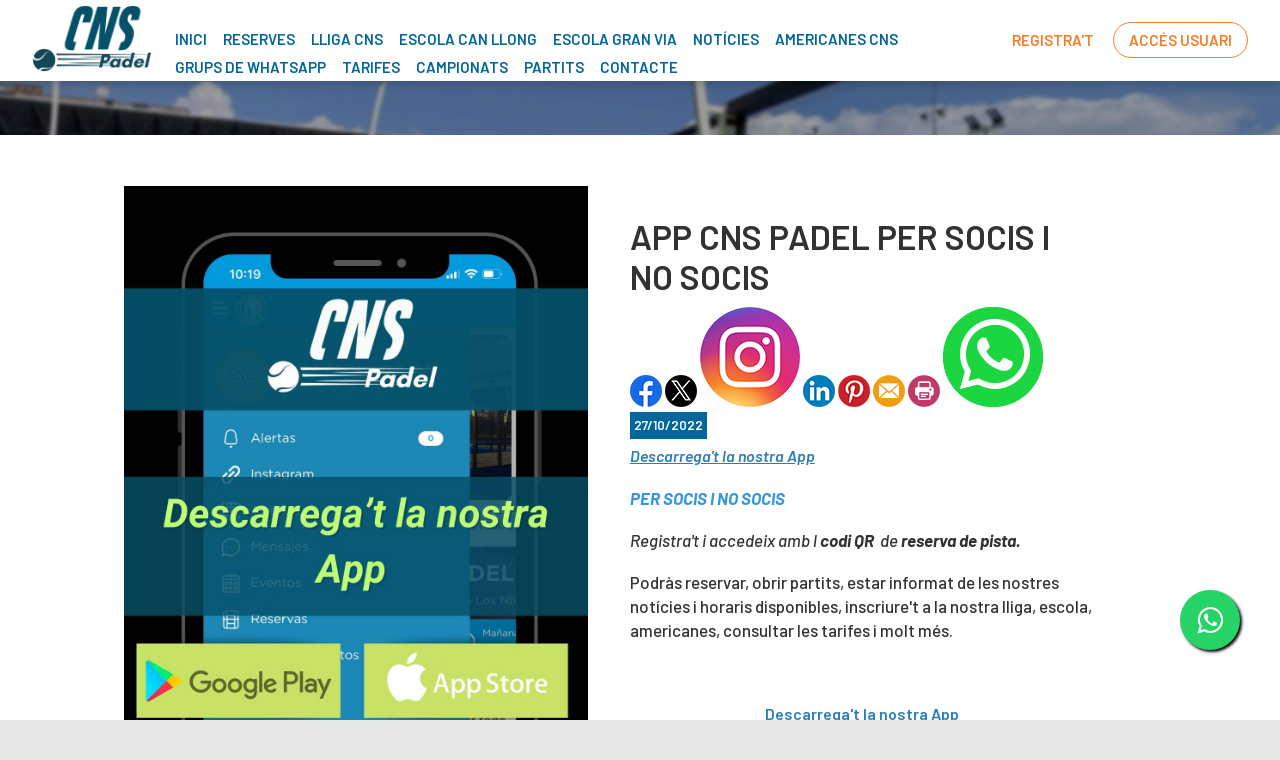

--- FILE ---
content_type: text/html; charset=utf-8
request_url: https://www.cnspadel.com/Noticias/8-app_cns_padel_per_socis_i_no_socis
body_size: 50816
content:


<!DOCTYPE html PUBLIC "-//W3C//DTD XHTML 1.0 Transitional//EN" "http://www.w3.org/TR/xhtml1/DTD/xhtml1-transitional.dtd">
<html xmlns="http://www.w3.org/1999/xhtml">

<head id="ctl00_Head1"><title>
	APP CNS PADEL PER SOCIS I NO SOCIS
</title><meta name="distribution" content="Global" /><meta name="category" content="Reservas y Servicios" /><meta name="language" content="ca-ES" /><meta name="author" content="TPC-SOFT" /><meta http-equiv="Content-Type" content="text/html; charset=utf-8" /><meta name="resource-type" content="document" /><meta name="robots" content="all" /><meta name="revisit-after" content="10" /><meta name="viewport" content="width=device-width, initial-scale=1, maximum-scale=3" />
  
    
    <script src="https://code.jquery.com/jquery-1.7.2.min.js" type="text/javascript"></script>
    
    <link rel="preconnect" href="https://fonts.googleapis.com" /><link rel="preconnect" href="https://fonts.gstatic.com" crossorigin="" /><link href="https://fonts.googleapis.com/css2?family=Barlow:ital,wght@0,100;0,200;0,300;0,400;0,500;0,600;0,700;0,800;0,900;1,100;1,200;1,300;1,400;1,500;1,600;1,700;1,800;1,900&amp;display=swap" rel="stylesheet" /><link id="ctl00_rf6" href="../CNSPadel/img/favicon.ico" rel="shortcut icon" type="image/x-icon" /><link id="ctl00_rf1" href="../CNSPadel/css/globalCNSPadel.css" rel="stylesheet" type="text/css" /><link id="ctl00_Link2" href="../css/userPreferences.css" rel="stylesheet" type="text/css" /><link id="ctl00_rf16" rel="stylesheet" type="text/css" href="../Scripts/fancybox/jquery.fancybox.css" media="screen" />


    <script type="text/javascript">
        $(window).load(function () {
            $('#slider').nivoSlider();
        });
    </script>
    
    <script type="text/javascript">
        $(function() {
        $(window).on("scroll", function() {
            if($(window).scrollTop() > 50) {
                $(".header_top2").addClass("header_top_fixed");
            } else {
                //remove the background property so it comes transparent again (defined in your css)
                $(".header_top2").removeClass("header_top_fixed");
            }
        });
        });
    </script>
    <script>
        var SCROLL_ACTUAL = 0;
        $(window).ready(function(){
	        $(window).scroll(function (event) {
		        var scroll = $(window).scrollTop();
		        var parallax_position_y = $(".background-parallax").css("background-position-y");
		        parallax_position_y = parseInt(parallax_position_y.replace("%", ""));

		        if(scroll > SCROLL_ACTUAL && parallax_position_y < 100){
			        parallax_position_y += 2;
			        $(".background-parallax").css("background-position-y", parallax_position_y + "%");
		        }
		        if(scroll < SCROLL_ACTUAL && parallax_position_y > 0){
			        parallax_position_y -= 2;
			        $(".background-parallax").css("background-position-y", parallax_position_y + "%");
		        }
		        SCROLL_ACTUAL = scroll;
	        });
        });
    </script>
    <meta http-equiv="DC.title" content="APP CNS PADEL PER SOCIS I NO SOCIS" /><meta name="DC.title" content="APP CNS PADEL PER SOCIS I NO SOCIS" /><link href="https://www.cnspadel.com/noticia.aspx?id=8&amp;amp;title=app_cns_padel_per_socis_i_no_socis" rel="canonical" /><link href="https://www.cnspadel.com/noticia.aspx?id=8&amp;amp;title=app_cns_padel_per_socis_i_no_socis" hreflang="x-default" /><meta name="og:title" content="
APP CNS PADEL PER SOCIS I NO SOCIS
" Property="og:title" /><meta name="og:description" content="





Descarrega&amp;#39;t la nostra App











PER SOCIS I NO SOCIS







Registra&amp;#39;t i accedeix amb l
 codi QR&amp;nbsp;
 de 
reserva de pista.





Podr&amp;agrave;s reservar, obrir partits, estar informat de les nostres not&amp;iacute;cies i horaris disponibles, inscriure&amp;#39;t a la nostra lliga, escola" Property="og:description" /><meta name="og:image" content="https://www.cnspadel.com/images.ashx?maxwidth=350&amp;id=d71751a97296ff93b04a6df69f45a0c4" Property="og:image" /><meta name="og:url" content="/Noticias/8-app_cns_padel_per_socis_i_no_socis" Property="og:url" /><meta name="og:type" content="article" Property="og:type" /></head>

<body class="background-parallax">
<form name="aspnetForm" method="post" action="../NewsItem.aspx?id=8&amp;amp%3btitle=app_cns_padel_per_socis_i_no_socis" id="aspnetForm">
<div>
<input type="hidden" name="ctl00_ScriptManager1_HiddenField" id="ctl00_ScriptManager1_HiddenField" value="" />
<input type="hidden" name="__EVENTTARGET" id="__EVENTTARGET" value="" />
<input type="hidden" name="__EVENTARGUMENT" id="__EVENTARGUMENT" value="" />
<input type="hidden" name="__VIEWSTATE" id="__VIEWSTATE" value="/[base64]/[base64]/[base64]/[base64]/[base64]/Y21kPWdldCZpZD0xZjRiOGZhYzA2ZGNlYjI2NzZmNzJmMTMzOThjODc0YmRkAgcPDxYCHwVoZGQCCQ8PFgIfBwVPaHR0cHM6Ly93d3cuY25zcGFkZWwuY29tL2ZpbGVzLmFzaHg/Y21kPWdldCZpZD1iYTY5ZTRjNzRmY2ZiNDc0MGE4MTQzYjRiNTNhNWY2Y2RkZOJF0PA4V+gkzpanRseEh5fUiYSM" />
</div>

<script type="text/javascript">
//<![CDATA[
var theForm = document.forms['aspnetForm'];
if (!theForm) {
    theForm = document.aspnetForm;
}
function __doPostBack(eventTarget, eventArgument) {
    if (!theForm.onsubmit || (theForm.onsubmit() != false)) {
        theForm.__EVENTTARGET.value = eventTarget;
        theForm.__EVENTARGUMENT.value = eventArgument;
        theForm.submit();
    }
}
//]]>
</script>


<script src="/WebResource.axd?d=EojjRaZjCMY5CayzYGRDiKZBoPRTEDX4rd1bABA4XhMZp8CN6_kKMBqdOMYZZ6SwQt47NCsY37gC9nbX85E--pscxlM1&amp;t=637860768424523849" type="text/javascript"></script>


<script type="text/javascript">
//<![CDATA[
var __cultureInfo = '{"name":"es-ES","numberFormat":{"CurrencyDecimalDigits":2,"CurrencyDecimalSeparator":",","IsReadOnly":true,"CurrencyGroupSizes":[3],"NumberGroupSizes":[3],"PercentGroupSizes":[3],"CurrencyGroupSeparator":".","CurrencySymbol":"€","NaNSymbol":"NeuN","CurrencyNegativePattern":8,"NumberNegativePattern":1,"PercentPositivePattern":0,"PercentNegativePattern":0,"NegativeInfinitySymbol":"-Infinito","NegativeSign":"-","NumberDecimalDigits":2,"NumberDecimalSeparator":",","NumberGroupSeparator":".","CurrencyPositivePattern":3,"PositiveInfinitySymbol":"Infinito","PositiveSign":"+","PercentDecimalDigits":2,"PercentDecimalSeparator":",","PercentGroupSeparator":".","PercentSymbol":"%","PerMilleSymbol":"‰","NativeDigits":["0","1","2","3","4","5","6","7","8","9"],"DigitSubstitution":1},"dateTimeFormat":{"AMDesignator":"","Calendar":{"MinSupportedDateTime":"\/Date(-62135596800000)\/","MaxSupportedDateTime":"\/Date(253402297199999)\/","AlgorithmType":1,"CalendarType":1,"Eras":[1],"TwoDigitYearMax":2029,"IsReadOnly":true},"DateSeparator":"/","FirstDayOfWeek":1,"CalendarWeekRule":0,"FullDateTimePattern":"dddd, dd\u0027 de \u0027MMMM\u0027 de \u0027yyyy H:mm:ss","LongDatePattern":"dddd, dd\u0027 de \u0027MMMM\u0027 de \u0027yyyy","LongTimePattern":"H:mm:ss","MonthDayPattern":"dd MMMM","PMDesignator":"","RFC1123Pattern":"ddd, dd MMM yyyy HH\u0027:\u0027mm\u0027:\u0027ss \u0027GMT\u0027","ShortDatePattern":"dd/MM/yyyy","ShortTimePattern":"H:mm","SortableDateTimePattern":"yyyy\u0027-\u0027MM\u0027-\u0027dd\u0027T\u0027HH\u0027:\u0027mm\u0027:\u0027ss","TimeSeparator":":","UniversalSortableDateTimePattern":"yyyy\u0027-\u0027MM\u0027-\u0027dd HH\u0027:\u0027mm\u0027:\u0027ss\u0027Z\u0027","YearMonthPattern":"MMMM\u0027 de \u0027yyyy","AbbreviatedDayNames":["dom","lun","mar","mié","jue","vie","sáb"],"ShortestDayNames":["do","lu","ma","mi","ju","vi","sá"],"DayNames":["domingo","lunes","martes","miércoles","jueves","viernes","sábado"],"AbbreviatedMonthNames":["ene","feb","mar","abr","may","jun","jul","ago","sep","oct","nov","dic",""],"MonthNames":["enero","febrero","marzo","abril","mayo","junio","julio","agosto","septiembre","octubre","noviembre","diciembre",""],"IsReadOnly":true,"NativeCalendarName":"calendario gregoriano","AbbreviatedMonthGenitiveNames":["ene","feb","mar","abr","may","jun","jul","ago","sep","oct","nov","dic",""],"MonthGenitiveNames":["enero","febrero","marzo","abril","mayo","junio","julio","agosto","septiembre","octubre","noviembre","diciembre",""]}}';//]]>
</script>

<script src="/ScriptResource.axd?d=c-IeBU1X11subUHh0wMozhroVBUtIofbIo_hjgUxFJSpvkM2cxbPseYID80TAieRgeIEc_WZ23_lUA8lxR00zdVtM8q7qeES_uBRTkScHtpq7_0g0&amp;t=ffffffffe3663df5" type="text/javascript"></script>
<script src="/ScriptResource.axd?d=0LHQkpIf8wrVI-vH1bcoLU7VjSLevq4yxv2XYG8daPN8Q9Zjj2YMfHA-GsrOe0vh8c70RRjsA5DpTuETA-KmoL2fka8BixMTXc2c8TgbI8FjOCRWjwSB37YCweszE9tPdNYHVg2&amp;t=ffffffffe3663df5" type="text/javascript"></script>
<script src="../Scripts/SliderSinTextos/jquery.nivo.slider.js" type="text/javascript"></script>
<script src="../Scripts/jquery.fancybox.js?v=2.1.5" type="text/javascript"></script>
<script src="../Scripts/SliderConTextos/jquery.easing.1.3.js" type="text/javascript"></script>
<script src="../Scripts/SliderConTextos/jquery.animate-enhanced.min.js" type="text/javascript"></script>
<script src="../Scripts/SliderConTextos/jquery.superslides.js" type="text/javascript"></script>
<script src="../Scripts/CookiesUserPreferences/CookiesUserPreferences.js" type="text/javascript"></script>
<script src="../Scripts/Menu/menu.js" type="text/javascript"></script>
<script src="../Scripts/fancybox/jquery.fancybox.pack.js" type="text/javascript"></script>
<script src="../CNSPadel/js/jquery.flexisel.js" type="text/javascript"></script>
<script src="../Scripts/jquery-ui-1.8.20.custom.min.js" type="text/javascript"></script>
<script src="../Scripts/lightbox.js" type="text/javascript"></script>
<script src="../Scripts/jquery.easing.1.3.js" type="text/javascript"></script>
<script src="../Scripts/jquery.mousewheel.min.js" type="text/javascript"></script>
<script src="../Scripts/jquery.mCustomScrollbar.js" type="text/javascript"></script>
<div>

	<input type="hidden" name="__VIEWSTATEGENERATOR" id="__VIEWSTATEGENERATOR" value="6BE10A9D" />
	<input type="hidden" name="__EVENTVALIDATION" id="__EVENTVALIDATION" value="/wEWEQK/oOv9DgLY+7D+AQLyn6epAgLy4r43Atu3j8wMAuWtkaIHAtH3mIYNAtbqz+QNAoC8v8YOAqemqaQMAu+jq/kOAqO1nPwDAq/Wp8gBAuORmugEAsSYxKQHApaTp6EEArH8xLYOC+nWlQJgYXUYlybdEpnl59Pbuoc=" />
</div>
    
    <script type="text/javascript">
//<![CDATA[
Sys.WebForms.PageRequestManager._initialize('ctl00$ScriptManager1', document.getElementById('aspnetForm'));
Sys.WebForms.PageRequestManager.getInstance()._updateControls([], ['ctl00$ScriptManager1'], [], 100000);
//]]>
</script>
<input type="hidden" name="ctl00$ScriptManager1" id="ctl00_ScriptManager1" /><iframe id="__historyFrame" src="/ScriptResource.axd?d=09_RpIDR_C7uNQSc8EmN1plscSnuAk8RDw9rCRHURT-rn4Qqm-HTQ4BTAKsmZMaGieX97_NsnvGTTtO0LT51VikNzF_KMFMRVapWkcUXLuXLzZLG0" style="display:none;">

</iframe>

    <div class="containerIdioma" style="display:none">  
                              <div class="dropdown">
                                <span class="selLabel">
                                <img id="ctl00_Image1" title="LANGUAGE" src="../CNSPadel/img/icon-world.svg" alt="LANGUAGE" style="border-width:0px;width: 23px;vertical-align: middle;margin-right:5px" />&nbsp;</span>
                                <input type="hidden" name="cd-dropdown">
                                <ul class="dropdown-list">
                                  <li data-value="1">
                                    <span><a id="ctl00_HyperLinkIngles" AlternateText="English version" title="English version" href="../lang.aspx?iso=en-GB">EN<img id="ctl00_Image2" title="English" src="../CNSPadel/img/reino-unido.png" alt="English" style="border-width:0px;width: 20px;vertical-align: middle;margin-right:5px; float: left;margin-top: 10px" /></a></span>
                                  </li>
                                  <li data-value="2">
                                    <span><a id="ctl00_HyperLinkCastellano" AlternateText="Versión en Español" title="Versión en Español" href="../lang.aspx?iso=es-ES">ES<img id="ctl00_Image3" title="Español" src="../CNSPadel/img/espanya.png" alt="Español" style="border-width:0px;width: 20px;vertical-align: middle;margin-right:5px; float: left;margin-top: 10px" /></a></span>
                                  </li>
                                  <li data-value="3">
                                    <span><a id="ctl00_HyperLinkCatalan" AlternateText="Versió en català" title="Versió en català" href="../lang.aspx?iso=ca-ES">CA<img id="ctl00_Image4" title="Català" src="../CNSPadel/img/catalunya.png" alt="Català" style="border-width:0px;width: 20px;vertical-align: middle;margin-right:5px; float: left;margin-top: 10px" /></a></span>
                                  </li>
                                  <li data-value="4">
                                    <span><a id="ctl00_HyperLinkItaliano" AlternateText="Versione italiana" title="Versione italiana" href="../lang.aspx?iso=it-IT">IT<img id="ctl00_Image5" title="Italiano" src="../CNSPadel/img/italia.png" alt="Italiano" style="border-width:0px;width: 20px;vertical-align: middle;margin-right:5px; float: left;margin-top: 10px" /></a></span>
                                  </li>
                                  <li data-value="5">
                                    <span><a id="ctl00_HyperLinkFrances" AlternateText="Version Française" title="Version Française" href="../lang.aspx?iso=fr-FR">FR<img id="ctl00_Image6" title="Français" src="../CNSPadel/img/francia.png" alt="Français" style="border-width:0px;width: 20px;vertical-align: middle;margin-right:5px; float: left;margin-top: 10px" /></a></span>
                                  </li>
                                  <li data-value="6">
                                    <span><a id="ctl00_HyperLinkHolandes" AlternateText="Nederland Versie" title="Nederland Versie" href="../lang.aspx?iso=nl-NL">NL<img id="ctl00_Image7" title="Nederlands" src="../CNSPadel/img/holland.png" alt="Nederlands" style="border-width:0px;width: 20px;vertical-align: middle;margin-right:5px; float: left;margin-top: 10px" /></a></span>
                                  </li>
                                  <li data-value="7">
                                    <span><a id="ctl00_HyperLinkAleman" AlternateText="Deutschland Version" title="Deutschland Version" href="../lang.aspx?iso=de-DE">DE<img id="ctl00_Image8" title="Deutsche" src="../CNSPadel/img/germany.png" alt="Deutsche" style="border-width:0px;width: 20px;vertical-align: middle;margin-right:5px; float: left;margin-top: 10px" /></a></span>
                                  </li>
                                  <li data-value="8">
                                    <span><a id="ctl00_HyperLinkPortugues" AlternateText="Versão em português" title="Versão em português" href="../lang.aspx?iso=pt-PT">PT<img id="ctl00_Image9" title="Português" src="../CNSPadel/img/portugal.png" alt="Português" style="border-width:0px;width: 20px;vertical-align: middle;margin-right:5px; float: left;margin-top: 10px" /></a></span>
                                  </li>
                                  <li data-value="9">
                                    <span><a id="ctl00_HyperLinkBrasil" AlternateText="Versão em português (Brasil)" title="Versão em português (Brasil)" href="../lang.aspx?iso=pt-BR">PT<img id="ctl00_Image10" title="Português (Brasil)" src="../CNSPadel/img/brasil.png" alt="Português (Brasil)" style="border-width:0px;width: 20px;vertical-align: middle;margin-right:5px; float: left;margin-top: 10px" /></a></span>
                                  </li>
                                </ul>
                              </div>
   </div>


   <header class="header">
        <div class="header_top2">
            <div class="wrap_cabecera">
                    <div class="logo" >

                        <a href="../index.aspx"><img id="ctl00_ImageLogoVersusCenter" title="Club Natació Sabadell Pàdel" src="../CNSPadel/img/logo.png" alt="Club Natació Sabadell Pàdel" style="border-width:0px;width:auto; max-width:120px" /></a>
                    </div>

                    <div class="contenedorUsuarios">

                         <div class="contenedorBanderas">
                            <a id="ctl00_HyperLinkRegistro" class="BotonRegistro" href="../Signup.aspx">REGISTRA'T</a>

                            

                            

                            <a href="../Login.aspx" id="ctl00_linkUsuario" class="BotonAccesoUsuario" title="ACCÉS USUARI">
                                
                            <span id="ctl00_LabelAccesoUsuario">ACCÉS USUARI</span></a>

                         </div>

                    </div>
                    <div class="contenedorEstiloMenu">
                        <div class="contenedorEstiloMenuInterior">
                          

<div class="menuhoriz">
    <ul class='menuhoriz' style='margin-bottom:0px; padding-bottom:0px'><li data-level='0'><a href='/Index.aspx' target='_self'  ><span>Inici</span></a></li><li data-level='0'><a href='/Booking/Grid.aspx' target='_self' rel='nofollow' ><span>Reserves</span></a><ul><li data-level='1'><a href='/Booking/Grid.aspx?id=5' target='_self' rel='external nofollow' ><span>Can Llong</span></a></li><li data-level='1'><a href='/Matches/Grid.aspx' target='_self'  ><span>Gran Via</span></a></li></ul></li><li data-level='0'><a href='/Pages/11-lliga_cns_padel' target='_self'  ><span>Lliga CNS</span></a></li><li data-level='0'><a href='/Pages/15-escola__can_llong#escola_de_padel_can_llong' target='_self'  ><span>ESCOLA CAN LLONG</span></a><ul><li data-level='1'><a href='/Pages/22-adults_can_llong#adults_can_llong' target='_self'  ><span>ADULTS</span></a></li><li data-level='1'><a href='/Pages/23-menors_can_llong#menors_can_llong' target='_self'  ><span>MENORS</span></a></li></ul></li><li data-level='0'><a href='/Pages/16-escola__gran_via#escola_de_padel_gran_via' target='_self'  ><span>ESCOLA GRAN VIA</span></a><ul><li data-level='1'><a href='/Pages/20-adults_gran_via#adults_gran_via' target='_self'  ><span>ADULTS</span></a></li><li data-level='1'><a href='/Pages/21-menors_gran_via#menors_gran_via' target='_self'  ><span>MENORS</span></a></li></ul></li><li data-level='0'><a href='/News.aspx' target='_self'  ><span>Notícies</span></a></li><li data-level='0'><a href='/Pages/17-americanas_cns' target='_self'  ><span>AMERICANES CNS</span></a></li><li data-level='0'><a href='/Pages/18-grups_de_whatsapp' target='_self'  ><span>GRUPS DE WHATSAPP</span></a></li><li data-level='0'><a href='/Pages/10-tarifes_padel_cns_padel' target='_self'  ><span>Tarifes</span></a></li><li data-level='0'><a href='/Pages/9-campionats_cns_padel' target='_self'  ><span>Campionats</span></a></li><li data-level='0'><a href='/Matches/Search.aspx' target='_self' rel='nofollow' ><span>Partits</span></a></li><li data-level='0'><a href='/Pages/8-contacte_padel_cns_padel' target='_self'  ><span>Contacte</span></a></li></ul>
</div>

<script type="text/javascript">

    try {

        $(function () {
            $('a.imagenswap').hover(function (evt) {
                var imagenBackground = $(this).data('url-imagen');
                var span = $(this).find("span");
                $(this).css({
                    'background-image': 'url(' + imagenBackground + ')',
                    'background-position': "center",
                    'background-repeat': "no-repeat",
                    'background-size' : 'center'
                                });

                span.css("opacity", 0);
            },
            function (evt) {
                var span = $(this).find("span");
                $(this).css({
                    'background-image': '',
                    'background-position': '',
                    'background-repeat': '',
                    'background-size': ''
                });
                span.css("opacity", 1);
            });
        });

           

    } catch (ex) { }

    $(document).ready()
    {
        $('.contenedorEstiloMenu img').each(function (index) {
            if ($(this).hasClass("imgMenu")) {
                $(this).css('height', 43);
                $(this).css('margin-top', -10);
                $(this).css('margin-bottom', -10);
            }
        });
        $('.contenedorEstiloMenuMasterPage img').each(function (index) {
            if ($(this).hasClass("imgMenu")) {
                $(this).css('height', 43);
                $(this).css('margin-top', -10);
                $(this).css('margin-bottom', -10);
            }
        });
    }
    


</script>

                          
<!-- Estilo para el SubMenu (Mover a hojas despues) -->

<script type="text/javascript">
    $(function () {
        var pull = $('#pull');
        var menu = pull.closest('nav').find('ul');// $('nav ul');
        var menuHeight = menu.height();

        var pull2 = $('#pullIntranet');
        var menu2 = pull2.closest('nav').find('ul'); // $('nav ul');
        var menuHeight2 = menu2.height();

        var pull3 = $('#pullSuperior');
        var menu3 = pull3.closest('nav').find('ul'); // $('nav ul');
        var menuHeight3 = menu3.height();  

        $(pull).on('click', function (e) {
            e.preventDefault();
            menu.slideToggle();
        });

        $(pull2).on('click', function (e) {
            e.preventDefault();
            menu2.slideToggle();
        });

        $(pull3).on('click', function (e) {
            e.preventDefault();
            menu3.slideToggle();
        });

        $(window).resize(function () {
            var w = $(window).width();
            if (w > 320 && menu.is(':hidden')) {
                menu.removeAttr('style');
                menu2.removeAttr('style');
                menu3.removeAttr('style');
            }
        });
    });
</script>

<div id="ctl00_WUCMenuSuperiorResponsive1_PanelGeneral">
	
    <a class="toggleMenu" href="#"><span id="ctl00_WUCMenuSuperiorResponsive1_Label1">MENÚ PRINCIPAL</span></a>
    <nav class="clearfix">
        <ul><li><a href='/Index.aspx' target='_self'>Inici</a></li><li><a href='/Booking/Grid.aspx' target='_self'>Reserves</a><ul><li><a href='/Booking/Grid.aspx?id=5' target='_self'>Can Llong</a></li><li><a href='/Matches/Grid.aspx' target='_self'>Gran Via</a></li></ul></li><li><a href='/Pages/11-lliga_cns_padel' target='_self'>Lliga CNS</a></li><li><a href='/Pages/15-escola__can_llong#escola_de_padel_can_llong' target='_self'>ESCOLA CAN LLONG</a><ul><li><a href='/Pages/22-adults_can_llong#adults_can_llong' target='_self'>ADULTS</a></li><li><a href='/Pages/23-menors_can_llong#menors_can_llong' target='_self'>MENORS</a></li></ul></li><li><a href='/Pages/16-escola__gran_via#escola_de_padel_gran_via' target='_self'>ESCOLA GRAN VIA</a><ul><li><a href='/Pages/20-adults_gran_via#adults_gran_via' target='_self'>ADULTS</a></li><li><a href='/Pages/21-menors_gran_via#menors_gran_via' target='_self'>MENORS</a></li></ul></li><li><a href='/News.aspx' target='_self'>Notícies</a></li><li><a href='/Pages/17-americanas_cns' target='_self'>AMERICANES CNS</a></li><li><a href='/Pages/18-grups_de_whatsapp' target='_self'>GRUPS DE WHATSAPP</a></li><li><a href='/Pages/10-tarifes_padel_cns_padel' target='_self'>Tarifes</a></li><li><a href='/Pages/9-campionats_cns_padel' target='_self'>Campionats</a></li><li><a href='/Matches/Search.aspx' target='_self'>Partits</a></li><li><a href='/Pages/8-contacte_padel_cns_padel' target='_self'>Contacte</a></li></ul>
        <a href="#" id="pull"><span id="ctl00_WUCMenuSuperiorResponsive1_LabelTituloMenuGeneral">MENÚ PRINCIPAL</span></a>
    </nav>

</div>


                        </div>
                    </div>

                    <div class="clear"></div>

            </div>

        </div>

    </header>


    <div class="contenedorGeneralTodo2">

     <div class="main">
      <div class="wrap">  		

		    <!-- CONTENIDO -->

           <div class="services_gridInterior">
		      <div class="content_bottom">
                   
    <style>
        .clearfix::after
    </style>
    <input type="hidden" name="ctl00$ContentPlaceHolderContenido$HiddenFieldFechaVisible" id="ctl00_ContentPlaceHolderContenido_HiddenFieldFechaVisible" value="true" />
    <div id="ctl00_ContentPlaceHolderContenido_htmlDivIzquierdo" class="divIz" style="visibility:hidden;display:none;">
        <input type="hidden" name="ctl00$ContentPlaceHolderContenido$WUCargadorBannersLaterales$HiddenFieldIdConfiguracionBanners" id="ctl00_ContentPlaceHolderContenido_WUCargadorBannersLaterales_HiddenFieldIdConfiguracionBanners" />







    </div>
    <div id="ctl00_ContentPlaceHolderContenido_htmlDivContenido" class="contenedorContenido" style="width:100%;float:none;">
        <div class="Noticias contenedorContenidoCentralDerecho">
            <div id="ctl00_ContentPlaceHolderContenido_capacontenedorTitulo" class="contenedorTitulo" style="display:none">
                <h1>
                    Notícia</h1>
                <div class="divDecoracion2">
                </div>
                <div class="divDecoracion">
                </div>
            </div>
            <div class="Detalle">
                <div class="contenedorContenidoPartidas" style="padding-top: 0%">
                    <input type="hidden" name="ctl00$ContentPlaceHolderContenido$WUCNoticia$HiddenFieldIdNoticia" id="ctl00_ContentPlaceHolderContenido_WUCNoticia_HiddenFieldIdNoticia" value="deb8bc4dbc6373af90a1f0e4db0fdb6e" />
<input type="hidden" name="ctl00$ContentPlaceHolderContenido$WUCNoticia$HiddenFieldIdFichero" id="ctl00_ContentPlaceHolderContenido_WUCNoticia_HiddenFieldIdFichero" />
<input type="hidden" name="ctl00$ContentPlaceHolderContenido$WUCNoticia$HiddenFieldNombreFichero" id="ctl00_ContentPlaceHolderContenido_WUCNoticia_HiddenFieldNombreFichero" value="archivo" />
<input type="hidden" name="ctl00$ContentPlaceHolderContenido$WUCNoticia$HiddenFieldIdFicheroAdicional1" id="ctl00_ContentPlaceHolderContenido_WUCNoticia_HiddenFieldIdFicheroAdicional1" />
<input type="hidden" name="ctl00$ContentPlaceHolderContenido$WUCNoticia$HiddenFieldNombreFicheroAdicional1" id="ctl00_ContentPlaceHolderContenido_WUCNoticia_HiddenFieldNombreFicheroAdicional1" value="archivo" />
<input type="hidden" name="ctl00$ContentPlaceHolderContenido$WUCNoticia$HiddenFieldIdFicheroAdicional2" id="ctl00_ContentPlaceHolderContenido_WUCNoticia_HiddenFieldIdFicheroAdicional2" />
<input type="hidden" name="ctl00$ContentPlaceHolderContenido$WUCNoticia$HiddenFieldNombreFicheroAdicional2" id="ctl00_ContentPlaceHolderContenido_WUCNoticia_HiddenFieldNombreFicheroAdicional2" value="archivo" />
<link rel="stylesheet" type="text/css" href="../../Scripts/fancybox/jquery.fancybox.css"
    media="screen">
<input type="hidden" name="ctl00$ContentPlaceHolderContenido$WUCNoticia$HiddenFieldIdEvento" id="ctl00_ContentPlaceHolderContenido_WUCNoticia_HiddenFieldIdEvento" value="8" />



<div class="contenedorAnchoMaximoNoticia">
    <div style="display: block; overflow: hidden">
      <article class="textoIndexNoticias">
            <div style="display: block; overflow: hidden">
                <div class="contenedor2Columnas" style="margin-right: 4%; overflow:hidden">
                    <a id="ctl00_ContentPlaceHolderContenido_WUCNoticia_HyperLinkFoto" class="imgClick" href="images.ashx?cmd=get&amp;maxwidth=1024&amp;maxheight=1024&amp;id=d71751a97296ff93b04a6df69f45a0c4" data-idimagen="d71751a97296ff93b04a6df69f45a0c4" style="cursor: pointer;
                        width: 100%"><img src="../images.ashx?cmd=get&amp;id=d71751a97296ff93b04a6df69f45a0c4" style="border-width:0px;" /></a>
                </div>
                <div class="contenedor2Columnas" style="margin-top: 2%">
                    <div class="BloqueTituloNoticia" style="margin-bottom: 10px">
                        <span>APP CNS PADEL PER SOCIS I NO SOCIS</span>
                    </div>
                    <div class="ContenedorShare-buttons">
                        <div id="share-buttons">
                            <!-- Facebook -->
                            <a href="http://www.facebook.com/sharer.php?u=https%3a%2f%2fwww.cnspadel.com%2fNewsItem.aspx%3fid%3ddeb8bc4dbc6373af90a1f0e4db0fdb6e" target="_blank">
                                <img src="../images/facebook.png" alt="Facebook" />
                            </a>
                            <!-- Twitter -->
                            <a href="https://twitter.com/share?url=https%3a%2f%2fwww.cnspadel.com%2fNewsItem.aspx%3fid%3ddeb8bc4dbc6373af90a1f0e4db0fdb6e&amp;name=&lt;span&gt;APP CNS PADEL PER SOCIS I NO SOCIS&lt;/span&gt;"
                                target="_blank">
                                <img src="../images/twitter.png" alt="Twitter" />
                            </a>
                            <!-- Instagram -->
                            <a href="#" target="_blank">
                                <img src="../images/instagram.png" alt="Instagram" />
                            </a>
                            <!-- LinkedIn -->
                            <a href="http://www.linkedin.com/shareArticle?mini=true&amp;url=https%3a%2f%2fwww.cnspadel.com%2fNewsItem.aspx%3fid%3ddeb8bc4dbc6373af90a1f0e4db0fdb6e"
                                target="_blank">
                                <img src="../images/linkedin.png" alt="LinkedIn" />
                            </a>
                            <!-- Pinterest -->
                            <a href="javascript:void((function()%7Bvar%20e=document.createElement('script');e.setAttribute('type','text/javascript');e.setAttribute('charset','UTF-8');e.setAttribute('src','http://assets.pinterest.com/js/pinmarklet.js?r='+Math.random()*99999999);document.body.appendChild(e)%7D)());">
                                <img src="../images/pinterest.png" alt="Pinterest" />
                            </a>
                            <!-- Email -->
                            <a href="mailto:?Subject=&lt;span&gt;APP CNS PADEL PER SOCIS I NO SOCIS&lt;/span&gt;&amp;Body=I%20saw%20this%20and%20thought%20of%20you!%20 https%3a%2f%2fwww.cnspadel.com%2fNewsItem.aspx%3fid%3ddeb8bc4dbc6373af90a1f0e4db0fdb6e">
                                <img src="../images/email.png" alt="Email" />
                            </a>
                            <!-- Print -->
                            <a href="javascript:;" onclick="window.print()">
                                <img src="../images/print.png" alt="Print" />
                            </a>
                            <!-- WhatsApp -->
                            <a href="https://api.whatsapp.com/send?text=https%3a%2f%2fwww.cnspadel.com%2fNewsItem.aspx%3fid%3ddeb8bc4dbc6373af90a1f0e4db0fdb6e">
                                <img src="../images/whatsapp.png" alt="Whatsapp" />
                            </a>
                        </div>
                    </div>
                    
                    <div class="BloqueCategoria">
                        
                        
                    </div>
                    <div class="BloqueFechaNoticia">
                        <span id="ctl00_ContentPlaceHolderContenido_WUCNoticia_LabelFecha">27/10/2022</span>
                    </div>
                    <p><span style="font-size:16px;"><strong><span style="color:#2980b9;"><u><em>Descarrega&#39;t la nostra App</em></u></span></strong></span></p>

<p><em><span style="color:#3498db;"><strong>PER SOCIS I NO SOCIS</strong></span></em></p>

<p><em>Registra&#39;t i accedeix amb l<strong> codi QR&nbsp;</strong> de <strong>reserva de pista.</strong></em></p>

<p>Podr&agrave;s reservar, obrir partits, estar informat de les nostres not&iacute;cies i horaris disponibles, inscriure&#39;t a la nostra lliga, escola, americanes, consultar les tarifes i molt m&eacute;s.</p>

<p>&nbsp;</p>

<p style="text-align: center;"><span style="font-size:16px;"><strong><span style="color:#2980b9;">Descarrega&#39;t la nostra App</span></strong></span></p>

<p style="text-align: center;"><a href="https://play.google.com/store/apps/details?id=es.tpc.matchpoint.appclient.cnspadel"><img alt="" height="32" src="images.ashx?id=b073c2e904f2f095f0698b87033bd04c" style="width: 100px; height: 32px;" width="100" /></a>&nbsp; &nbsp; &nbsp; &nbsp;&nbsp;<a href="https://apps.apple.com/us/app/cns-padel/id1634383322"><img alt="" height="32" src="images.ashx?id=59af38e21c31f5900954430150480b87" style="width: 100px; height: 32px;" width="100" /></a></p>

                </div>
            </div>
        </article>
    </div>

<div style="display: block; overflow: hidden">
    
</div>
</div>
<script type="text/javascript">
    $(document).ready(function () {

        $('[id$=HyperLinkFoto] img:first-child').css('width', '100%');

        $(".imgClick")
        .unbind('click.fb-start')
        .attr('rel', 'gallery')
        .fancybox({
            type: "image",
            openEffect: 'none',
            closeEffect: 'none',
            nextEffect: 'none',
            prevEffect: 'none',
            padding: 0,
            helpers: {
                overlay: {
                    locked: false
                }
            }
        })
    });
</script>

                    
                </div>
                <a id="ctl00_ContentPlaceHolderContenido_HyperLinkVolver" class="BotonVerMas" href="../Index.aspx" style="background-image: none">« Volver</a>
            </div>
        </div>
    </div>

              </div>

           </div>
           <!-- FIN CONTENIDO -->
           <div class="clear"></div>
      </div>
    </div>

    <div id="ctl00_htmlDivPie" class="footer" style="background: rgba(255,255,255,0.7); backdrop-filter:blur(5px)">
        <div class="wrap_pie" >
            <div class="section group">
                 <div class="col_1_of_4 span_1_of_4" style=" width:100%">   
                        <h1 style="text-align: center;"><span style="color:#2980b9;"><em><strong>PARTNERS&nbsp;CNS PADEL:</strong></em></span></h1>

<h1 style="text-align: center;"><strong><a href="https://www.finetwork.com/"><img alt="" height="150" src="images.ashx?id=c28186f3046d834a33ffa62e0b6a1484" style="width: 150px; height: 150px;" width="150" /></a>&nbsp;&nbsp;<a href="https://www.estrelladamm.com"><img alt="" height="150" src="images.ashx?id=1ccaa47ecdbab7b39d7fc908a71e17a0" style="width: 150px; height: 150px;" width="150" /></a>&nbsp;&nbsp;</strong></h1>

<p style="text-align: center;">&nbsp;</p>

<h2 style="text-align: center;"><span style="color:#3498db;">ENLLA&Ccedil; CLUB NATACI&Oacute; SABADELL</span></h2>

<p style="text-align: center;"><a href="https://www.nataciosabadell.com/"><strong><img alt="" height="150" src="images.ashx?id=87a6c5115816a8c673bdbdf7975c4dca" style="width: 150px; height: 150px;" width="150" /></strong></a></p>

<p style="text-align: center;">&nbsp;</p>

                 </div>
            </div>
        </div>
    </div>

    <footer class="footer">
        <div class="wrap_pie">
            <div class="section group">
                <div class="col_1_of_4 span_1_of_4">
                    <h3><span id="ctl00_Label1">DESCÀRREGA LA NOSTRA APP</span></h3>
                    <a href="https://play.google.com/store/apps/details?id=es.tpc.matchpoint.appclient.cnspadel" target="_blank"><img src="/CNSPadel/img/icon-google-play.png" style="width:160px" alt="GOOGLE PLAY" title="GOOGLE PLAY" /></a>
                    <a href="https://apps.apple.com/us/app/cns-padel/id1634383322" target="_blank"><img src="/CNSPadel/img/icon-app-store.png" style="width:160px" alt="APP STORE" title="APP STORE" /></a>
                </div>

                <div class="col_1_of_4 span_1_of_4" >
                    <h3><span><span id="ctl00_Label10">CONTACTE</span></span></h3>
                    <div id="ctl00_divInfoPie">
                        <span style="font-weight:bold">© CNS Can Llong</span><br />. <br/>  <br/>Tel. 621 182 449 / 93 036 96 36<br /><a href="mailto:info@cnspadel.com" class="LinkPie" target="_blank">info@cnspadel.com</a>
                    </div>
                </div>
                
                <div id="ctl00_Div3" class="col_1_of_4 span_1_of_4">
                    <h3><span id="ctl00_LabelTituloLegalidad">LEGALITAT</span></h3>
                        <div class="menuhorizPie">
                               <ul>
                                    <li></li><br />
                                    <li><a id="ctl00_HyperLinkPoliticadePrivacidad" href="https://www.cnspadel.com/files.ashx?cmd=get&amp;id=1f4b8fac06dceb2676f72f13398c874b" target="_blank">Política de privacitat</a></li><br />
                                    <li></li><br />
                                    <li><a id="ctl00_HyperLinkCondicionesDeUso" href="https://www.cnspadel.com/files.ashx?cmd=get&amp;id=ba69e4c74fcfb4740a8143b4b53a5f6c" target="_blank">Política de contractació</a></li>
                               </ul>
                        </div>
                </div>

            </div>
        </div>

        <div class="copy-right" id="div4">
			<div class="wrap_pie">
			        <a href="https://tpcmatchpoint.com" target="_blank">
                        <img id="ctl00_ImageLogoMatchPoint" src="../images/logo-matchpoint-blanco-pq.png" alt="Management Software Sports Centres" style="border-width:0px;vertical-align: middle" />
                        <br/>
                        <span id="ctl00_LabelTituloMatchPoint">Software de gestió de centres esportius</span> 
                    </a>
		        <div class="clear"></div>
		    </div>	
	    </div>
    </footer>
    <div class="pie2"></div>

    </div>


<div id="banner-cookies-preferences" class="banner-cookies-hidden">
            <input type="hidden" name="ctl00$HiddenTiposCookiesSeleccionados" id="ctl00_HiddenTiposCookiesSeleccionados" />
            <div id="contenido" class="contenido-cookie">
                <div id="texto-introdución">
                    <label style="display:none">
                        <b>
                            Aquesta pàgina fa servir cookies
                        </b>
                    </label>
                    <p>
                        Les cookies d'aquest lloc web es fan servir per personalitzar el contingut i els anuncis, oferir funcions de xarxes socials i analitzar el trànsit. A més, compartim informació sobre l'ús que faci del lloc web amb els nostres partners de xarxes socials, publicitat i anàlisi web, els quals poden combinar-la amb una altra informació que els hagi proporcionat o que hagin recopilat a partir d'l'ús que hagi fet dels seus serveis.
                    </p>
                </div>
                <div id="botoneria">

                   <input type="submit" name="ctl00$ButtonPermitirNecesarios" value="Rebutjar" id="ctl00_ButtonPermitirNecesarios" class="boton boton-userpreferences" style="margin-left:0px" />
                    <input type="submit" name="ctl00$ButtonPermitirSeleccion" value="Configurar" id="ctl00_ButtonPermitirSeleccion" class="boton boton-userpreferences" />
                    <input type="submit" name="ctl00$ButtonPermitirTodos" value="Acceptar" id="ctl00_ButtonPermitirTodos" class="boton boton-userpreferences" />
                </div>
                <div id="check-box-selections">
                </div>
                <div id="detalles-userpreferences">
                    <div class="tab">
                        <input name="ctl00$ctl15" type="button" class="tablinks tab-button" onclick="openCookieOption(event, 'cookie-declaration')" value="Declaració de cookies" />
                        <input name="ctl00$ctl16" type="button" class="tablinks tab-button" onclick="openCookieOption(event, 'about-cookies')" value="Política de cookies" />
                    </div>

                    <div id="cookie-declaration" class="tabcontent" style="overflow: auto;">
                        <div class="col-25 tab-left" id="tab-left">
                        </div>
                        <div class="col-75" id="tab-right">
                        </div>
                    </div>

                    <div id="about-cookies" class="tabcontent">
                    </div>

                </div>
            </div>
</div>

          <link rel="stylesheet" href="https://maxcdn.bootstrapcdn.com/font-awesome/4.5.0/css/font-awesome.min.css" />
          <a href="https://api.whatsapp.com/send?phone=34621182449&text=Hola..." class="float" target="_blank">
          <i class="fa fa-whatsapp my-float"></i>
          </a>



<script type="text/javascript">
//<![CDATA[
window.mp_textos = window.mp_textos || {};window.mp_textos.cookiesPolitica = "Utilitzem cookies pròpies i de tercers per millorar els nostres serveis mitjançant l'anàlisi dels seus hàbits de navegació. Si contínua navegant, considerem que accepta el seu ús.";window.mp_textos.cookiesAceptar = 'Accepta';window.mp_textos.cookiesVerPolitica = 'Mès informació';window.mp_textos.cookiesUrlPolitica = '../politica-cookies-ca.html';cargarValoresIniciales();(function() {var fn = function() {$get("ctl00_ScriptManager1_HiddenField").value = '';Sys.Application.remove_init(fn);};Sys.Application.add_init(fn);})();
Sys.Application.setServerId("ctl00_ScriptManager1", "ctl00$ScriptManager1");

Sys.Application._enableHistoryInScriptManager();
Sys.Application.initialize();
//]]>
</script>
</form>
    


</body>
</html>
